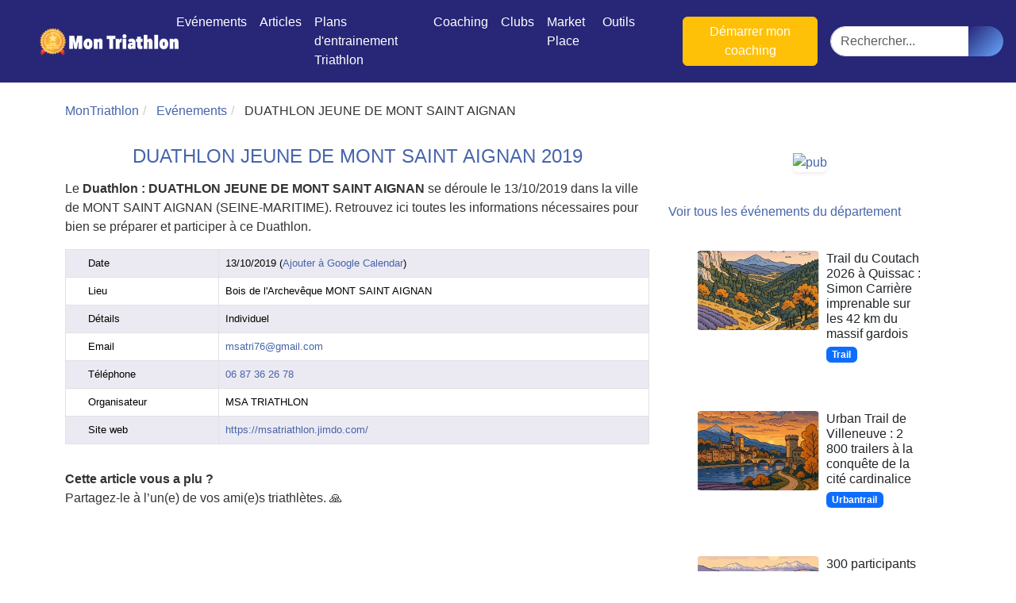

--- FILE ---
content_type: text/html; charset=UTF-8
request_url: https://www.montriathlon.fr/duathlon-jeune-de-mont-saint-aignan_e102771
body_size: 7179
content:
<!DOCTYPE html>
<html lang="fr">
    <head>
        <meta charset="UTF-8" />
        <meta name="viewport" content="width=device-width, initial-scale=1">

                <link rel="preconnect" href="https://www.googletagmanager.com" crossorigin>
        <link rel="preconnect" href="https://www.anrdoezrs.net" crossorigin>
        <link rel="dns-prefetch" href="https://www.googletagmanager.com">
        <link rel="dns-prefetch" href="https://www.anrdoezrs.net">

                        <link rel="preload" as="font" type="font/woff2" href="/fonts/fa-solid-900.8ae0d375.woff2" crossorigin>
        <link rel="preload" as="font" type="font/woff2" href="/fonts/fa-regular-400.6f05ca9a.woff2" crossorigin>

                <link rel="icon" type="image/png" sizes="32x32" href="/images/favicons/favicon-32x32.png">
        <link rel="icon" type="image/png" sizes="16x16" href="/images/favicons/favicon-16x16.png">
        <link rel="apple-touch-icon" sizes="180x180" href="/images/favicons/apple-icon-180x180.png">
        <link rel="manifest" href="/manifest.json">
        <meta name="theme-color" content="#ffffff">

                                            
                                                    
                                    
                <meta name="description" content="Le Duathlon : DUATHLON JEUNE DE MONT SAINT AIGNAN se déroule le 13/10/2019 dans la ville de MONT SAINT AIGNAN
(SEINE-MARITIME). Retrouvez ici toutes1" />
        <meta name="robots" content="index,follow">
        <title>DUATHLON JEUNE DE MONT SAINT AIGNAN : 13/10/2019 MONT SAINT AIGNAN | MonTriathlon</title>

                <meta property="og:url" content="https://www.montriathlon.fr/duathlon-jeune-de-mont-saint-aignan_e102771" />
        <meta property="og:type" content="website" />
        <meta property="og:title" content="DUATHLON JEUNE DE MONT SAINT AIGNAN : 13/10/2019 MONT SAINT AIGNAN" />
        <meta property="og:description" content="Le Duathlon : DUATHLON JEUNE DE MONT SAINT AIGNAN se déroule le 13/10/2019 dans la ville de MONT SAINT AIGNAN
(SEINE-MARITIME). Retrouvez ici toutes1" />
        <meta property="og:image" content="https://www.montriathlon.fr/images/calendrier-du-triathlon.jpg" />

        <meta name="twitter:card" content="summary" />
        <meta name="twitter:title" content="DUATHLON JEUNE DE MONT SAINT AIGNAN : 13/10/2019 MONT SAINT AIGNAN" />
        <meta name="twitter:description" content="Le Duathlon : DUATHLON JEUNE DE MONT SAINT AIGNAN se déroule le 13/10/2019 dans la ville de MONT SAINT AIGNAN
(SEINE-MARITIME). Retrouvez ici toutes1" />
        <meta name="twitter:image" content="https://www.montriathlon.fr/images/calendrier-du-triathlon.jpg" />

                                                                            <link rel="canonical" href="https://www.montriathlon.fr/duathlon-jeune-de-mont-saint-aignan_e102771" />
            
                                
                                <link rel="stylesheet" href="/436.baed6ce2.css"><link rel="stylesheet" href="/app.9f99a88e.css">
        
        <script type="application/ld+json">
{
    "@context": "https://schema.org",
    "@type": "WebSite",
    "url": "https://www.montriathlon.fr/",
    "potentialAction": {
        "@type": "SearchAction",
        "target": "https://www.montriathlon.fr/search?q={query}",
        "query-input": "required name=query"
    }
}
</script>

    </head>
    <body class="event  ">

        <div data-controller="popup" data-popup-target="container" class="popup-overlay hidden">
    <div class="popup-content">
        <button data-action="click->popup#close" class="popup-close text-white">&times;</button>

        <h2 class="text-2xl font-bold mb-4 text-center text-white text-decoration-none">🚴‍♂️ Rejoignez la communauté des coureurs et triathlètes passionnés</h2>
        <p>
    Rejoignez des milliers de sportifs passionnés et recevez chaque mois :
</p> <ul>
    <li>✅ Des conseils d'entraînement exclusifs</li>
    <li>✅ Des astuces de pros pour progresser plus vite</li>
    <li>✅ Les dernières tendances matos & nutrition</li>
    <li>✅ Des <strong>codes promo et bons plans</strong> partenaires</li>
</ul> <p><strong>1 email / mois. Zéro spam. 100 % utile.</strong></p>


        <form name="newsletter" method="post" data-action="submit-&gt;popup#submit" action="/newsletter_popup" class="newsletter-form">
            <div class="mb-3"><label for="newsletter_email" class="form-label required">Email</label><input type="email" id="newsletter_email" name="newsletter[email]" required="required" class="form-control" /></div>
            <div class="mb-3"><button type="submit" id="newsletter_submit" name="newsletter[submit]" class="btn btn-primary btn">Oui, je veux progresser 💪</button></div>
        <input type="hidden" id="newsletter__token" name="newsletter[_token]" data-controller="csrf-protection" value="79d2829bfa546bba582.UhgOl04Ql15gm15xvLxxPLUaqwA9BjZUpTxyJbCYdRE.MGFs3yFyzQ0T4xME1toeY_Rd2HV4S18h838ZEff2TVI1bkjtdnnxBjmoZg" /></form>

        <p class="text-xs text-center mt-4">
            Aucun spam, vous pouvez vous désinscrire à tout moment.
        </p>
    </div>
</div>


                                                
        <nav class="navbar navbar-expand-lg navbar-dark sticky-top" id="mainNav">
    <a class="navbar-brand js-scroll-trigger" href="/">
        <img src="https://www.montriathlon.fr/images/montriathlon-logo.png" alt="logo MonTriathlon" title="MonTriathlon">
    </a>

        <div class="mobile-quick-actions d-lg-none ms-auto d-flex align-items-center gap-2">
                            <a href="/login" class="btn btn-link text-white p-2" aria-label="Connexion">
                <i class="fa fa-user fa-lg"></i>
                <span class="visually-hidden">Connexion</span>
            </a>
        
                


                <button class="btn btn-link text-white p-2" type="button" data-bs-toggle="collapse" data-bs-target="#mobileSearch" aria-expanded="false" aria-controls="mobileSearch" aria-label="Rechercher">
            <i class="fas fa-search fa-lg"></i>
            <span class="visually-hidden">Rechercher</span>
        </button>
    </div>

        <button class="navbar-toggler collapsed d-lg-none" type="button" data-bs-toggle="collapse" data-bs-target="#navbarResponsive" aria-controls="navbarResponsive" aria-expanded="false" aria-label="Toggle navigation">
        <span class="icon-bar top-bar"></span>
        <span class="icon-bar middle-bar"></span>
        <span class="icon-bar bottom-bar"></span>
    </button>

    <div class="collapse navbar-collapse px-3" id="navbarResponsive">
        <ul class="navbar-nav mx-auto" itemscope itemtype="https://www.schema.org/SiteNavigationElement">
            <li class="nav-item" itemprop="name">
                <a class="nav-link js-scroll-trigger" itemprop="url" href="/evenements">Evénements</a>
            </li>
            <li class="nav-item dropdown">
                <a href="#" class="nav-link" data-bs-toggle="dropdown">Articles</a>
                <ul class="dropdown-menu">
                    <li itemprop="name"><a class="dropdown-item" itemprop="url" href="/actualite">Actualité</a></li>
                    <li itemprop="name"><a class="dropdown-item" itemprop="url" href="/equipement">Equipement</a></li>
                    <li itemprop="name"><a class="dropdown-item" itemprop="url" href="/entrainement">Entrainement</a></li>
                    <li itemprop="name"><a class="dropdown-item" itemprop="url" href="/alimentation">Alimentation</a></li>
                    <li itemprop="name"><a class="dropdown-item" itemprop="url" href="/guide">Guide</a></li>
                    <li itemprop="name"><a class="dropdown-item" itemprop="url" href="/compte-rendu-course">Compte rendu de course</a></li>
                </ul>
            </li>
            <li class="nav-item" itemprop="name">
                <a class="nav-link js-scroll-trigger" itemprop="url" href="/plans-entrainement">Plans d&#039;entrainement Triathlon</a>
            </li>

            <li class="nav-item dropdown">
                <a href="#" class="nav-link" data-bs-toggle="dropdown">Coaching</a>
                <ul class="dropdown-menu">
                    <li itemprop="name"><a class="dropdown-item" itemprop="url" href="/coachs">Coachs</a></li>
                                    </ul>
            </li>

            <li class="nav-item" itemprop="name">
                <a class="nav-link js-scroll-trigger" itemprop="url" href="/clubs">Clubs</a>
            </li>
            <li class="nav-item">
                <a href="/annonces" class="nav-link">Market Place</a>
            </li>
            <li class="nav-item dropdown">
                <a href="#" class="nav-link" data-bs-toggle="dropdown">Outils</a>
                <ul class="dropdown-menu">
                    <li itemprop="name"><a class="dropdown-item" itemprop="url" href="/generer-mon-plan-entrainement">Générateur de plan personnalisé</a></li>
                    <li itemprop="name"><a class="dropdown-item" itemprop="url" href="/outils/calcul-allures-vma">Calculateur Allures VMA</a></li>
                    <li itemprop="name"><a class="dropdown-item" itemprop="url" href="/outils/triathlon-calculateur-temps">Calculateur de Temps de Triathlon</a></li>
                    <li itemprop="name"><a class="dropdown-item" itemprop="url" href="/outils/calcul-depense-energetique">Calculateur Dépense Energétique</a></li>
                </ul>
            </li>

                        <li class="nav-item dropdown d-none d-lg-block">
                                    <a class="nav-link js-scroll-trigger" href="/login"><i class="fa fa-user"></i></a>
                            </li>

                        <li class="d-none d-lg-block">
                

            </li>

                                </ul>
        <div class="navbar-nav ms-auto">
                    </div>

                <a href="/demande-devis" class="btn btn-warning ms-3 d-none d-lg-inline-block">
            Démarrer mon coaching
        </a>

                <form action="/search" method="get" class="d-none d-lg-flex ms-3 align-items-center search-form">
            <div class="input-group">
                <input type="text" name="q" class="form-control rounded-start-pill" placeholder="Rechercher...">
                <button type="submit" class="btn btn-primary rounded-end-pill" aria-label="Lancer la recherche">
                    <i class="fas fa-search"></i>
                </button>
            </div>
        </form>
    </div>
</nav>

<div id="stickyCTAMobile" class="sticky-cta-mobile d-lg-none">
    <a href="/demande-devis" class="btn btn-warning w-100 shadow-lg">
        <i class="fas fa-rocket me-2"></i>Démarrer mon coaching
    </a>
</div>

<div class="collapse bg-dark p-3 d-lg-none" id="mobileSearch">
    <form action="/search" method="get" class="search-form mb-2">
        <div class="input-group">
            <input type="text" name="q" class="form-control" placeholder="Rechercher...">
            <button type="submit" class="btn btn-primary" aria-label="Lancer la recherche">
                <i class="fas fa-search"></i>
            </button>
        </div>
    </form>
    <a href="/demande-devis" class="btn btn-warning w-100">
        Démarrer mon coaching
    </a>
</div>

                                                                                    
        
        <div class="container mt-4">
            
            <ol class="breadcrumb" itemscope itemtype="https://schema.org/BreadcrumbList">
            <li itemprop="itemListElement" itemscope itemtype="https://schema.org/ListItem">
                <a href="/" itemprop="item"><span itemprop="name">MonTriathlon</span></a>
                <meta itemprop="position" content="1" />
            </li>
            <li itemprop="itemListElement" itemscope itemtype="https://schema.org/ListItem">
                <a href="/evenements" itemprop="item"><span itemprop="name">Evénements</span></a>
                <meta itemprop="position" content="2" />
            </li>
            <li class="active" itemprop="itemListElement" itemscope itemtype="https://schema.org/ListItem">
                <span itemprop="name">DUATHLON JEUNE DE MONT SAINT AIGNAN</span>
                <meta itemprop="position" content="3" />
            </li>
        </ol>
    

<script type="application/ld+json">
    {
      "@context": "https://schema.org",
      "@type": "SportsEvent",
      "name": "DUATHLON JEUNE DE MONT SAINT AIGNAN",
  "url": "https://www.montriathlon.fr/duathlon-jeune-de-mont-saint-aignan_e102771",
        "startDate": "2019-10-13",
  "endDate": "2019-10-13",
  "eventAttendanceMode": "https://schema.org/OfflineEventAttendanceMode",
  "eventStatus": "https://schema.org/EventScheduled",
  "location": {
    "@type": "Place",
    "name": "Bois de l'Archevêque MONT SAINT AIGNAN",
    "address": "76130 MONT SAINT AIGNAN"
  },
  "offers": {
    "@type": "AggregateOffer",
    "offers": [{
      "@type": "Offer",
      "url": "https://www.montriathlon.fr/duathlon-jeune-de-mont-saint-aignan_e102771",
      "availability": "https://schema.org/InStock",
      "price": "",
        "priceCurrency": "EUR"
  }]
},
"description": "Le &lt;strong&gt;Duathlon : DUATHLON JEUNE DE MONT SAINT AIGNAN&lt;/strong&gt; se déroule le 13/10/2019 dans la ville de MONT SAINT AIGNAN
(SEINE-MARITIME). Retrouvez ici toutes les informations nécessaires pour bien se préparer et participer à ce Duathlon.
"
    ,
  "performer": {
    "@type": "SportsTeam",
    "name": "MSA TRIATHLON",
    "sport": "Duathlon"
  },
  "organizer": {
    "@type": "Organization",
    "name": "MSA TRIATHLON"
    , "url": "https://msatriathlon.jimdo.com/"   }
      }
</script>


<div class="row mt-1" id="event" data-event-id="102771">
    <div class="col-sm-8">
                <h1>DUATHLON JEUNE DE MONT SAINT AIGNAN 2019</h1>
                
        
        <p>Le <strong>Duathlon : DUATHLON JEUNE DE MONT SAINT AIGNAN</strong> se déroule le 13/10/2019 dans la ville de MONT SAINT AIGNAN
(SEINE-MARITIME). Retrouvez ici toutes les informations nécessaires pour bien se préparer et participer à ce Duathlon.
</p>
                <div class="table-responsive">
            <table class="table table-striped table-bordered table-hover table-lg table-responsive-sm">

                        <tr><td><i class="fa fa-clock-o" aria-hidden="true"></i>  Date</td><td>
            13/10/2019            (<a href="//www.google.com/calendar/event?action=TEMPLATE&amp;text=DUATHLON JEUNE DE MONT SAINT AIGNAN&amp;dates=20191013UTC0100000/20191013UTC0200000&amp;details=DUATHLON JEUNE DE MONT SAINT AIGNAN&lt;br /&gt;msatri76@gmail.com&lt;br /&gt;https://msatriathlon.jimdo.com/&amp;location=76130+MONT SAINT AIGNAN" target="_blank" class="evo_ics_gCal" title="Ajouter à Google Calendar">Ajouter à Google Calendar</a>)
            </td>
            </tr>
            
                        <tr><td><i class="fa fa-paper-plane" aria-hidden="true"></i>  Lieu</td><td>Bois de l&#039;Archevêque MONT SAINT AIGNAN <a href="https://www.google.fr/maps/dir//76130+MONT SAINT AIGNAN/@49.4684723,1.0579666,17z" target="_blank" class="event-route"><i class="fa fa-map-marker fa-2x ml-3"></i></a>
            </td></tr>
            
            
                        <tr><td><i class="fa fa-info-circle" aria-hidden="true"></i>  Détails</td><td>Individuel</td></tr>
            
                        <tr><td><i class="fa fa-envelope" aria-hidden="true"></i>  Email</td><td><a href="mailto:msatri76@gmail.com">msatri76@gmail.com</a></td></tr>
            
                        <tr><td><i class="fa fa-phone" aria-hidden="true"></i>  Téléphone</td><td><a href="tel:06 87 36 26 78">06 87 36 26 78</a></td></tr>
            
                        <tr><td><i class="fa fa-id-card" aria-hidden="true"></i>  Organisateur</td><td>MSA TRIATHLON</td></tr>
            
            
                        <tr><td><i class="fa fa-link" aria-hidden="true"></i>  Site web</td><td><a href="https://msatriathlon.jimdo.com/" target="_blank" class="lien-siteweb" ref="nofollow">https://msatriathlon.jimdo.com/</a></td></tr>
            
            
            
            
            
            
            
            </table>

        </div>

        <p class="card-text"></p>

        <b>Cette article vous a plu ?</b> <p>Partagez-le à l’un(e) de vos ami(e)s triathlètes. 🙏</p>


<section>
    <ul id="services">
        <li>
            <div class="facebook">
                <a href="https://www.facebook.com/sharer/sharer.php?u=https://www.montriathlon.fr/duathlon-jeune-de-mont-saint-aignan_e102771" target="_blank" rel="noopener noreferrer">
                    <i class="fab fa-facebook" aria-hidden="true"></i>
                </a>
            </div>
        </li>
        <li>
            <div class="twitter">
                <a href="https://twitter.com/intent/tweet?url=https://www.montriathlon.fr/duathlon-jeune-de-mont-saint-aignan_e102771" target="_blank" rel="noopener noreferrer">
                    <i class="fab fa-twitter" aria-hidden="true"></i>
                </a>
            </div>
        </li>
        <li>
            <div class="linkedin">
                <a href="https://www.linkedin.com/sharing/share-offsite/?url=https://www.montriathlon.fr/duathlon-jeune-de-mont-saint-aignan_e102771" target="_blank" rel="noopener noreferrer">
                    <i class="fab fa-linkedin" aria-hidden="true"></i>
                </a>
            </div>
        </li>
        <li>
            <div class="instagram">
                <a href="https://www.instagram.com/montriathlon/" target="_blank" rel="noopener noreferrer">
                    <i class="fab fa-instagram" aria-hidden="true"></i>
                </a>
            </div>
        </li>
    </ul>
</section>

        
        

        <div>
                    </div>

    </div>
    <div class="col-sm-4">
            <div class="d-flex justify-content-center align-items-center flex-column text-center my-4">
        
                <a href="https://fsx.i-run.fr/?P4572B5738D31465" target="_blank" class="d-block mb-3"><img src="https://fsx.i-run.fr/?a=P4572B5738D31465" alt="pub" class="img-fluid rounded shadow-sm"/></a>

            </div>

        
        

                <h3><a href="/evenements?department=seine-maritime">Voir tous les événements du département </a></h3>
            
    <div class="media d-flex align-items-start">
                    <img class="flex-shrink-0 me-2 img-fluid rounded lazyload"
                 data-sizes="auto"
                 data-src="https://www.montriathlon.fr/media/cache/article_list2_dsk/images/articles/2631-trail-coutach-quissac-2026-simon-carriere-victoire.jpg"
                 alt="Trail du Coutach 2026 à Quissac : Simon Carrière imprenable sur les 42 km du massif gardois" title="Trail du Coutach 2026 à Quissac : Simon Carrière imprenable sur les 42 km du massif gardois">
        
        <div class="flex-grow-1">
            <h3 class="h6 mb-1">
                <a href="/actualite/trail-coutach-quissac-2026-simon-carriere-victoire_a2631" class="text-decoration-none text-dark stretched-link">
                    Trail du Coutach 2026 à Quissac : Simon Carrière imprenable sur les 42 km du massif gardois
                </a>
            </h3>

                            <div>
                    <span class="badge bg-primary">Trail</span>
                </div>
                    </div>
    </div>
    <div class="media d-flex align-items-start">
                    <img class="flex-shrink-0 me-2 img-fluid rounded lazyload"
                 data-sizes="auto"
                 data-src="https://www.montriathlon.fr/media/cache/article_list2_dsk/images/articles/2630-urban-trail-villeneuve-2800-trailers-cite-cardinalice.jpg"
                 alt="Urban Trail de Villeneuve : 2 800 trailers à la conquête de la cité cardinalice" title="Urban Trail de Villeneuve : 2 800 trailers à la conquête de la cité cardinalice">
        
        <div class="flex-grow-1">
            <h3 class="h6 mb-1">
                <a href="/actualite/urban-trail-villeneuve-2800-trailers-cite-cardinalice_a2630" class="text-decoration-none text-dark stretched-link">
                    Urban Trail de Villeneuve : 2 800 trailers à la conquête de la cité cardinalice
                </a>
            </h3>

                            <div>
                    <span class="badge bg-primary">Urbantrail</span>
                </div>
                    </div>
    </div>
    <div class="media d-flex align-items-start">
                    <img class="flex-shrink-0 me-2 img-fluid rounded lazyload"
                 data-sizes="auto"
                 data-src="https://www.montriathlon.fr/media/cache/article_list2_dsk/images/articles/2629-300-participants-15e-edition-bike-and-run-chenove.jpg"
                 alt="300 participants à la 15e édition du Bike and Run de Chenôve : un rendez-vous incontournable pour les passionnés d’endurance" title="300 participants à la 15e édition du Bike and Run de Chenôve : un rendez-vous incontournable pour les passionnés d’endurance">
        
        <div class="flex-grow-1">
            <h3 class="h6 mb-1">
                <a href="/actualite/300-participants-15e-edition-bike-and-run-chenove_a2629" class="text-decoration-none text-dark stretched-link">
                    300 participants à la 15e édition du Bike and Run de Chenôve : un rendez-vous incontournable pour les passionnés d’endurance
                </a>
            </h3>

                            <div>
                    <span class="badge bg-primary">Bikeandrun</span>
                </div>
                    </div>
    </div>
    <div class="media d-flex align-items-start">
                    <img class="flex-shrink-0 me-2 img-fluid rounded lazyload"
                 data-sizes="auto"
                 data-src="https://www.montriathlon.fr/media/cache/article_list2_dsk/images/articles/2627-optimisez-votre-entrainement-de-trail-grace-aux-cycles-lunaires.jpg"
                 alt="Optimisez votre entraînement de trail grâce aux cycles lunaires" title="Optimisez votre entraînement de trail grâce aux cycles lunaires">
        
        <div class="flex-grow-1">
            <h3 class="h6 mb-1">
                <a href="/entrainement/optimisez-votre-entrainement-de-trail-grace-aux-cycles-lunaires_a2627" class="text-decoration-none text-dark stretched-link">
                    Optimisez votre entraînement de trail grâce aux cycles lunaires
                </a>
            </h3>

                            <div>
                    <span class="badge bg-primary">Lune</span>
                </div>
                    </div>
    </div>
    <div class="media d-flex align-items-start">
                    <img class="flex-shrink-0 me-2 img-fluid rounded lazyload"
                 data-sizes="auto"
                 data-src="https://www.montriathlon.fr/media/cache/article_list2_dsk/images/articles/2621-soldes-i-run-baskets-adidas-prix-exceptionnel-2026.jpg"
                 alt="Soldes i-Run : une paire de baskets Adidas affiche un prix exceptionnel" title="Soldes i-Run : une paire de baskets Adidas affiche un prix exceptionnel">
        
        <div class="flex-grow-1">
            <h3 class="h6 mb-1">
                <a href="/actualite/soldes-i-run-baskets-adidas-prix-exceptionnel-2026_a2621" class="text-decoration-none text-dark stretched-link">
                    Soldes i-Run : une paire de baskets Adidas affiche un prix exceptionnel
                </a>
            </h3>

                            <div>
                    <span class="badge bg-primary">Soldes</span>
                </div>
                    </div>
    </div>
    <div class="media d-flex align-items-start">
                    <img class="flex-shrink-0 me-2 img-fluid rounded lazyload"
                 data-sizes="auto"
                 data-src="https://www.montriathlon.fr/media/cache/article_list2_dsk/images/articles/2620-bike-and-run-nocturne-metz-duos-en-images.jpg"
                 alt="Bike and Run nocturne à Metz : une centaine de duos brillent sous les projecteurs" title="Bike and Run nocturne à Metz : une centaine de duos brillent sous les projecteurs">
        
        <div class="flex-grow-1">
            <h3 class="h6 mb-1">
                <a href="/actualite/bike-and-run-nocturne-metz-duos-en-images_a2620" class="text-decoration-none text-dark stretched-link">
                    Bike and Run nocturne à Metz : une centaine de duos brillent sous les projecteurs
                </a>
            </h3>

                            <div>
                    <span class="badge bg-primary">Bikeandrun</span>
                </div>
                    </div>
    </div>
    <div class="media d-flex align-items-start">
                    <img class="flex-shrink-0 me-2 img-fluid rounded lazyload"
                 data-sizes="auto"
                 data-src="https://www.montriathlon.fr/media/cache/article_list2_dsk/images/articles/2619-t-givree-villerupt-journee-sportive-trail-velo.jpg"
                 alt="T’Givrée à Villerupt : l'événement sportif qui conjugue trail et vélo pour tous" title="T’Givrée à Villerupt : l'événement sportif qui conjugue trail et vélo pour tous">
        
        <div class="flex-grow-1">
            <h3 class="h6 mb-1">
                <a href="/actualite/t-givree-villerupt-journee-sportive-trail-velo_a2619" class="text-decoration-none text-dark stretched-link">
                    T’Givrée à Villerupt : l&#039;événement sportif qui conjugue trail et vélo pour tous
                </a>
            </h3>

                            <div>
                    <span class="badge bg-primary">Événement</span>
                </div>
                    </div>
    </div>
    <div class="media d-flex align-items-start">
                    <img class="flex-shrink-0 me-2 img-fluid rounded lazyload"
                 data-sizes="auto"
                 data-src="https://www.montriathlon.fr/media/cache/article_list2_dsk/images/articles/2616-respiration-course-pied-endurance-methode-buteyko.jpg"
                 alt="Respiration en course à pied : booster votre endurance avec la méthode Buteyko" title="Respiration en course à pied : booster votre endurance avec la méthode Buteyko">
        
        <div class="flex-grow-1">
            <h3 class="h6 mb-1">
                <a href="/entrainement/respiration-course-pied-endurance-methode-buteyko_a2616" class="text-decoration-none text-dark stretched-link">
                    Respiration en course à pied : booster votre endurance avec la méthode Buteyko
                </a>
            </h3>

                            <div>
                    <span class="badge bg-primary">Endurance</span>
                </div>
                    </div>
    </div>


    </div>
</div>


<script>
    document.addEventListener('scroll', function () {
        const footer = document.getElementById('sticky-footer');
        if (window.scrollY > 400) {
            footer.classList.add('show');
        } else {
            footer.classList.remove('show');
        }
    });
</script>

        </div>
                                <footer class="footer-distributed bg-dark text-light pt-5 pb-4 mt-5">
    <div class="container">
        <div class="row">
                        <div class="col-12 col-md-4 col-lg-2 mb-4">
                <h5 class="fw-bold">MonTriathlon</h5>
                <p class="small">
                    La plateforme dédiée au triathlon, trail et course à pied : trouvez vos prochains événements, entraînez-vous et rejoignez la communauté des passionnés d’endurance.

                </p>
            </div>

                            <div class="col-6 col-md-4 col-lg-2 mb-4">
                    <h5 class="fw-bold"><i class="fas fa-swimmer me-2"></i>Triathlon</h5>
                    <ul class="list-unstyled">
                                                    <li><a class="text-light" href="/evenements?format=half-ironman">Half Ironman</a></li>
                                                    <li><a class="text-light" href="/evenements?format=ironman">Ironman</a></li>
                                                    <li><a class="text-light" href="/evenements?format=kids">Kids</a></li>
                                                    <li><a class="text-light" href="/evenements?format=l">L</a></li>
                                                    <li><a class="text-light" href="/evenements?format=m">M</a></li>
                                                    <li><a class="text-light" href="/evenements?format=relay">Relai</a></li>
                                                    <li><a class="text-light" href="/evenements?format=s">S</a></li>
                                                    <li><a class="text-light" href="/evenements?format=xl">XL</a></li>
                                                    <li><a class="text-light" href="/evenements?format=xs">XS</a></li>
                                            </ul>
                </div>
                            <div class="col-6 col-md-4 col-lg-2 mb-4">
                    <h5 class="fw-bold"><i class="fas fa-mountain me-2"></i>Trail</h5>
                    <ul class="list-unstyled">
                                                    <li><a class="text-light" href="/evenements?format=long-trail">Trail long (&gt;50 km)</a></li>
                                                    <li><a class="text-light" href="/evenements?format=medium-trail">Trail moyen (20-50 km)</a></li>
                                                    <li><a class="text-light" href="/evenements?format=short-trail">Trail court (&lt;20 km)</a></li>
                                                    <li><a class="text-light" href="/evenements?format=ultra-trail">Ultra trail</a></li>
                                            </ul>
                </div>
                            <div class="col-6 col-md-4 col-lg-2 mb-4">
                    <h5 class="fw-bold"><i class="fas fa-running me-2"></i>Course à pied</h5>
                    <ul class="list-unstyled">
                                                    <li><a class="text-light" href="/evenements?format=10-km">10 km</a></li>
                                                    <li><a class="text-light" href="/evenements?format=5-km">5 km</a></li>
                                                    <li><a class="text-light" href="/evenements?format=half-marathon">Semi-Marathon</a></li>
                                                    <li><a class="text-light" href="/evenements?format=marathon">Marathon</a></li>
                                                    <li><a class="text-light" href="/evenements?format=ultra">Ultra</a></li>
                                            </ul>
                </div>
            
                        <div class="col-6 col-md-4 col-lg-2 mb-4">
                <h5 class="fw-bold"><i class="fas fa-map-marker-alt me-2"></i>Régions</h5>
                <ul class="list-unstyled">
                                            <li><a class="text-light" href="/evenements?region=auvergne-rhone-alpes">Auvergne-Rhône-Alpes</a></li>
                                            <li><a class="text-light" href="/evenements?region=bourgogne-franche-comte">Bourgogne-Franche-Comté</a></li>
                                            <li><a class="text-light" href="/evenements?region=bretagne">Bretagne</a></li>
                                            <li><a class="text-light" href="/evenements?region=centre-val-de-loire">Centre-Val de Loire</a></li>
                                            <li><a class="text-light" href="/evenements?region=corse">Corse</a></li>
                                            <li><a class="text-light" href="/evenements?region=grand-est">Grand Est</a></li>
                                            <li><a class="text-light" href="/evenements?region=guadeloupe">Guadeloupe</a></li>
                                            <li><a class="text-light" href="/evenements?region=guyane">Guyane</a></li>
                                            <li><a class="text-light" href="/evenements?region=hauts-de-france">Hauts-de-France</a></li>
                                            <li><a class="text-light" href="/evenements?region=ile-de-france">Île-de-France</a></li>
                                            <li><a class="text-light" href="/evenements?region=la-reunion">La Réunion</a></li>
                                            <li><a class="text-light" href="/evenements?region=martinique">Martinique</a></li>
                                            <li><a class="text-light" href="/evenements?region=mayotte">Mayotte</a></li>
                                            <li><a class="text-light" href="/evenements?region=normandie">Normandie</a></li>
                                            <li><a class="text-light" href="/evenements?region=nouvelle-aquitaine">Nouvelle-Aquitaine</a></li>
                                            <li><a class="text-light" href="/evenements?region=occitanie">Occitanie</a></li>
                                            <li><a class="text-light" href="/evenements?region=pays-de-loire">Pays de la Loire</a></li>
                                            <li><a class="text-light" href="/evenements?region=provence-alpes-cote-d-azur">Provence-Alpes-Côte d&#039;Azur</a></li>
                                    </ul>
            </div>

                        <div class="col-6 col-md-4 col-lg-2 mb-4">
                <h5 class="fw-bold"><i class="fas fa-info-circle me-2"></i>En savoir plus</h5>
                <ul class="list-unstyled">
                                            <li><a class="text-light" href="/a-propos">A propos</a></li>
                                            <li><a class="text-light" href="/contact">Nous contacter</a></li>
                                            <li><a class="text-light" href="/organisateurs">Organisateurs</a></li>
                                            <li><a class="text-light" href="/newsletter">Newsletter</a></li>
                                            <li><a class="text-light" href="/codes-promo-triathlon-trail">Codes Promo</a></li>
                                            <li><a class="text-light" href="/partenaires">Partenaires</a></li>
                                            <li><a class="text-light" href="/media-kit">Kit Média</a></li>
                                            <li><a class="text-light" href="/rss.xml">Flux RSS</a></li>
                                            <li><a class="text-light" href="/mentions-legales">Mentions légales</a></li>
                                            <li><a class="text-light" href="/cgv">Conditions générales de vente</a></li>
                                            <li><a class="text-light" href="/faq">FAQ</a></li>
                                            <li><a class="text-light" href="/cookie">Mes Cookies</a></li>
                                            <li><a class="text-light" href="/livre-blanc-triathlon">Livre Blanc</a></li>
                                    </ul>
            </div>
        </div>

                <div class="row mt-4">
            <div class="col text-center">
                <p class="mb-2">Suivez-nous sur les réseaux</p>
                <a href="https://www.facebook.com/profile.php?id=100079993703654" class="text-light me-3" target="_blank" rel="noopener"><i class="fab fa-facebook fa-lg"></i></a>
                <a href="https://twitter.com/montriathlon" class="text-light me-3" target="_blank" rel="noopener"><i class="fab fa-twitter fa-lg"></i></a>
                <a href="https://www.instagram.com/montriathlon/" class="text-light" target="_blank" rel="noopener"><i class="fab fa-instagram fa-lg"></i></a>
            </div>
        </div>

                <div class="row mt-3">
            <div class="col text-center">
                <p class="small mb-0">&copy; 2026 MonTriathlon – Tous droits réservés</p>
            </div>
        </div>
    </div>
</footer>
        
                        <script>
            window.dataLayer = window.dataLayer || [];
            function gtag(){dataLayer.push(arguments);}
            gtag('js', new Date());
            gtag('config', 'G-G3PDM6F014');
        </script>
        <script defer src="https://www.googletagmanager.com/gtag/js?id=G-G3PDM6F014"></script>
        
                    <script src="/436.601d30f9.js" defer></script><script src="/app.5b1187c8.js" defer></script>
        
                <script async src="https://www.anrdoezrs.net/am/100683339/include/allCj/impressions/page/am.js"></script>

    </body>
</html>